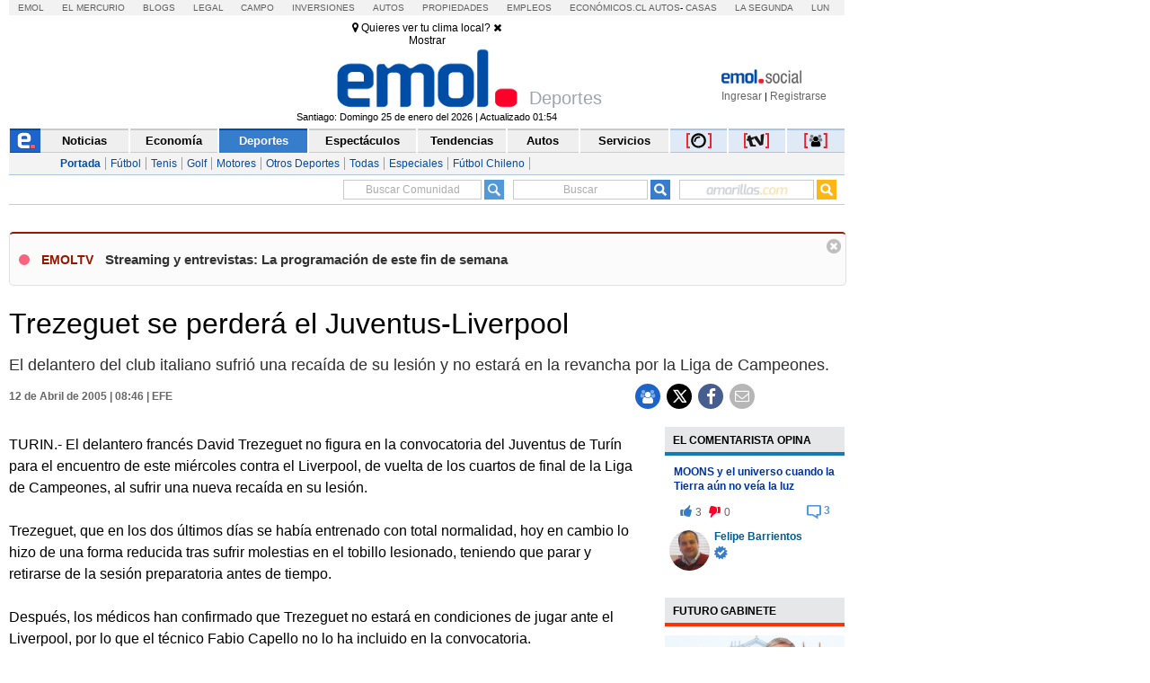

--- FILE ---
content_type: text/css
request_url: https://static.emol.cl/emol50/css/estilo_componentes.min.css?v=1
body_size: 4337
content:
/* Diseno Web v0.1.2 ?v=1 */
.rating-container,.rating-container-rtl{vertical-align:middle;display:inline-block}@keyframes vex-pulse{0%,100%{-webkit-box-shadow:inset 0 0 0 300px transparent;-moz-box-shadow:inset 0 0 0 300px transparent;box-shadow:inset 0 0 0 300px transparent}70%{-webkit-box-shadow:inset 0 0 0 300px rgba(255,255,255,.25);-moz-box-shadow:inset 0 0 0 300px rgba(255,255,255,.25);box-shadow:inset 0 0 0 300px rgba(255,255,255,.25)}}@-webkit-keyframes vex-pulse{0%,100%{-webkit-box-shadow:inset 0 0 0 300px transparent;-moz-box-shadow:inset 0 0 0 300px transparent;box-shadow:inset 0 0 0 300px transparent}70%{-webkit-box-shadow:inset 0 0 0 300px rgba(255,255,255,.25);-moz-box-shadow:inset 0 0 0 300px rgba(255,255,255,.25);box-shadow:inset 0 0 0 300px rgba(255,255,255,.25)}}@-moz-keyframes vex-pulse{0%,100%{-webkit-box-shadow:inset 0 0 0 300px transparent;-moz-box-shadow:inset 0 0 0 300px transparent;box-shadow:inset 0 0 0 300px transparent}70%{-webkit-box-shadow:inset 0 0 0 300px rgba(255,255,255,.25);-moz-box-shadow:inset 0 0 0 300px rgba(255,255,255,.25);box-shadow:inset 0 0 0 300px rgba(255,255,255,.25)}}@-ms-keyframes vex-pulse{0%,100%{-webkit-box-shadow:inset 0 0 0 300px transparent;-moz-box-shadow:inset 0 0 0 300px transparent;box-shadow:inset 0 0 0 300px transparent}70%{-webkit-box-shadow:inset 0 0 0 300px rgba(255,255,255,.25);-moz-box-shadow:inset 0 0 0 300px rgba(255,255,255,.25);box-shadow:inset 0 0 0 300px rgba(255,255,255,.25)}}@-o-keyframes vex-pulse{0%,100%{-webkit-box-shadow:inset 0 0 0 300px transparent;-moz-box-shadow:inset 0 0 0 300px transparent;box-shadow:inset 0 0 0 300px transparent}70%{-webkit-box-shadow:inset 0 0 0 300px rgba(255,255,255,.25);-moz-box-shadow:inset 0 0 0 300px rgba(255,255,255,.25);box-shadow:inset 0 0 0 300px rgba(255,255,255,.25)}}.vex.vex-theme-plain{padding-top:160px;padding-bottom:160px;font-size:12px}.vex.vex-theme-plain label{font-weight:400}.vex.vex-theme-plain input[type=radio]{margin:0}.vex.vex-theme-plain .vex-content{font-family:"Helvetica Neue",sans-serif;background:#fff;color:#444;padding:1em;position:relative;margin:0 auto;max-width:100%;width:450px;font-size:1.1em;line-height:1.5em;border:3px solid #367dcc}.vex.vex-theme-plain .vex-content h1,.vex.vex-theme-plain .vex-content h2,.vex.vex-theme-plain .vex-content h3,.vex.vex-theme-plain .vex-content h4,.vex.vex-theme-plain .vex-content h5,.vex.vex-theme-plain .vex-content h6,.vex.vex-theme-plain .vex-content li,.vex.vex-theme-plain .vex-content p,.vex.vex-theme-plain .vex-content ul{color:inherit}.vex.vex-theme-plain .vex-close{position:absolute;top:0;right:0;cursor:pointer}.vex.vex-theme-plain .vex-close:before{position:absolute;content:"\00D7";font-size:26px;font-weight:400;line-height:31px;height:30px;width:30px;text-align:center;top:3px;right:3px;color:#bbb;background:0 0}.vex,.vex-loading-spinner,.vex-overlay{position:fixed;top:0;right:0;bottom:0;left:0}.vex.vex-theme-plain .vex-close:active:before,.vex.vex-theme-plain .vex-close:hover:before{color:#777;background:#e0e0e0}.vex.vex-theme-plain .vex-dialog-form .vex-dialog-message{margin:10px 0 10px 10px;font-size:15px;color:#4F4F4F;border-bottom:1px dashed #C5C5C5;padding-bottom:10px}.vex.vex-theme-plain .vex-dialog-form .vex-dialog-input{float:left;margin-bottom:1em}.vex.vex-theme-plain .vex-dialog-form .vex-dialog-input input[type=search],.vex.vex-theme-plain .vex-dialog-form .vex-dialog-input input[type=tel],.vex.vex-theme-plain .vex-dialog-form .vex-dialog-input input[type=text],.vex.vex-theme-plain .vex-dialog-form .vex-dialog-input input[type=time],.vex.vex-theme-plain .vex-dialog-form .vex-dialog-input input[type=url],.vex.vex-theme-plain .vex-dialog-form .vex-dialog-input input[type=week],.vex.vex-theme-plain .vex-dialog-form .vex-dialog-input input[type=date],.vex.vex-theme-plain .vex-dialog-form .vex-dialog-input input[type=datetime],.vex.vex-theme-plain .vex-dialog-form .vex-dialog-input input[type=datetime-local],.vex.vex-theme-plain .vex-dialog-form .vex-dialog-input input[type=email],.vex.vex-theme-plain .vex-dialog-form .vex-dialog-input input[type=month],.vex.vex-theme-plain .vex-dialog-form .vex-dialog-input input[type=number],.vex.vex-theme-plain .vex-dialog-form .vex-dialog-input input[type=password],.vex.vex-theme-plain .vex-dialog-form .vex-dialog-input textarea{background:#f0f0f0;padding:.25em .67em;border:0;margin:0 0 .25em}.vex.vex-theme-plain .vex-dialog-form .vex-dialog-input input[type=search]:focus,.vex.vex-theme-plain .vex-dialog-form .vex-dialog-input input[type=tel]:focus,.vex.vex-theme-plain .vex-dialog-form .vex-dialog-input input[type=text]:focus,.vex.vex-theme-plain .vex-dialog-form .vex-dialog-input input[type=time]:focus,.vex.vex-theme-plain .vex-dialog-form .vex-dialog-input input[type=url]:focus,.vex.vex-theme-plain .vex-dialog-form .vex-dialog-input input[type=week]:focus,.vex.vex-theme-plain .vex-dialog-form .vex-dialog-input input[type=date]:focus,.vex.vex-theme-plain .vex-dialog-form .vex-dialog-input input[type=datetime]:focus,.vex.vex-theme-plain .vex-dialog-form .vex-dialog-input input[type=datetime-local]:focus,.vex.vex-theme-plain .vex-dialog-form .vex-dialog-input input[type=email]:focus,.vex.vex-theme-plain .vex-dialog-form .vex-dialog-input input[type=month]:focus,.vex.vex-theme-plain .vex-dialog-form .vex-dialog-input input[type=number]:focus,.vex.vex-theme-plain .vex-dialog-form .vex-dialog-input input[type=password]:focus,.vex.vex-theme-plain .vex-dialog-form .vex-dialog-input textarea:focus{-webkit-box-shadow:inset 0 0 0 2px rgba(0,0,0,.2);-moz-box-shadow:inset 0 0 0 2px rgba(0,0,0,.2);box-shadow:inset 0 0 0 2px rgba(0,0,0,.2);outline:0}.vex.vex-theme-plain .vex-dialog-form .vex-dialog-buttons{display:inline-block;width:100%}.vex.vex-theme-plain .vex-dialog-form .vex-dialog-buttons:after{content:"";display:table;clear:both}.vex.vex-theme-plain .vex-dialog-button{-webkit-border-radius:0;-moz-border-radius:0;-ms-border-radius:0;-o-border-radius:0;border-radius:0;border:0;float:right;margin:0 0 0 .5em;font-family:inherit;text-transform:uppercase;letter-spacing:.1em;font-size:.8em;line-height:1em;padding:.75em 2em}.vex.vex-theme-plain .vex-dialog-button.vex-last{margin-left:0}.vex.vex-theme-plain .vex-dialog-button:focus{animation:vex-pulse 1.1s infinite;-webkit-animation:vex-pulse 1.1s infinite;-moz-animation:vex-pulse 1.1s infinite;-ms-animation:vex-pulse 1.1s infinite;-o-animation:vex-pulse 1.1s infinite;-webkit-backface-visibility:hidden;outline:0}.vex-dialog-message h1{color:#141823;line-height:25px;font-weight:700;border-bottom:1px solid #eee;margin-bottom:10px;padding-bottom:5px}.vex-dialog-message p{line-height:1.3em}.vex-content .vex-dialog-message h1{font-size:15px;margin:0 0 10px}@media (max-width:568px){.vex.vex-theme-plain .vex-dialog-button:focus{animation:none;-webkit-animation:none;-moz-animation:none;-ms-animation:none;-o-animation:none;-webkit-backface-visibility:hidden}}.vex.vex-theme-plain .vex-dialog-button.vex-dialog-button-primary{background:#3288e6;color:#fff}.vex.vex-theme-plain .vex-dialog-button.vex-dialog-button-secondary{background:#fff;color:#333;font-weight:700;border:1px solid #ccc;padding:.68em 2em}.vex-loading-spinner.vex-theme-plain{height:2.5em;width:2.5em}@keyframes vex-fadein{0%{opacity:0}100%{opacity:1}}@-webkit-keyframes vex-fadein{0%{opacity:0}100%{opacity:1}}@-moz-keyframes vex-fadein{0%{opacity:0}100%{opacity:1}}@-ms-keyframes vex-fadein{0%{opacity:0}100%{opacity:1}}@-o-keyframes vex-fadein{0%{opacity:0}100%{opacity:1}}@keyframes vex-fadeout{0%{opacity:1}100%{opacity:0}}@-webkit-keyframes vex-fadeout{0%{opacity:1}100%{opacity:0}}@-moz-keyframes vex-fadeout{0%{opacity:1}100%{opacity:0}}@-ms-keyframes vex-fadeout{0%{opacity:1}100%{opacity:0}}@-o-keyframes vex-fadeout{0%{opacity:1}100%{opacity:0}}@keyframes vex-rotation{0%{transform:rotate(0);-webkit-transform:rotate(0);-moz-transform:rotate(0);-ms-transform:rotate(0);-o-transform:rotate(0)}100%{transform:rotate(359deg);-webkit-transform:rotate(359deg);-moz-transform:rotate(359deg);-ms-transform:rotate(359deg);-o-transform:rotate(359deg)}}@-webkit-keyframes vex-rotation{0%{transform:rotate(0);-webkit-transform:rotate(0);-moz-transform:rotate(0);-ms-transform:rotate(0);-o-transform:rotate(0)}100%{transform:rotate(359deg);-webkit-transform:rotate(359deg);-moz-transform:rotate(359deg);-ms-transform:rotate(359deg);-o-transform:rotate(359deg)}}@-moz-keyframes vex-rotation{0%{transform:rotate(0);-webkit-transform:rotate(0);-moz-transform:rotate(0);-ms-transform:rotate(0);-o-transform:rotate(0)}100%{transform:rotate(359deg);-webkit-transform:rotate(359deg);-moz-transform:rotate(359deg);-ms-transform:rotate(359deg);-o-transform:rotate(359deg)}}@-ms-keyframes vex-rotation{0%{transform:rotate(0);-webkit-transform:rotate(0);-moz-transform:rotate(0);-ms-transform:rotate(0);-o-transform:rotate(0)}100%{transform:rotate(359deg);-webkit-transform:rotate(359deg);-moz-transform:rotate(359deg);-ms-transform:rotate(359deg);-o-transform:rotate(359deg)}}@-o-keyframes vex-rotation{0%{transform:rotate(0);-webkit-transform:rotate(0);-moz-transform:rotate(0);-ms-transform:rotate(0);-o-transform:rotate(0)}100%{transform:rotate(359deg);-webkit-transform:rotate(359deg);-moz-transform:rotate(359deg);-ms-transform:rotate(359deg);-o-transform:rotate(359deg)}}.vex,.vex *,.vex :after,.vex :before{-webkit-box-sizing:border-box;-moz-box-sizing:border-box;box-sizing:border-box}.vex{overflow:auto;-webkit-overflow-scrolling:touch;z-index:1111}.vex-overlay{animation:vex-fadein .5s;-webkit-animation:vex-fadein .5s;-moz-animation:vex-fadein .5s;-ms-animation:vex-fadein .5s;-o-animation:vex-fadein .5s;-webkit-backface-visibility:hidden;background:rgba(0,0,0,.4)}.vex-content,.vex-loading-spinner{-webkit-backface-visibility:hidden;background:#fff}.vex.vex-closing .vex-overlay{animation:vex-fadeout .5s;-webkit-animation:vex-fadeout .5s;-moz-animation:vex-fadeout .5s;-ms-animation:vex-fadeout .5s;-o-animation:vex-fadeout .5s;-webkit-backface-visibility:hidden}.vex-content{animation:vex-fadein .5s;-webkit-animation:vex-fadein .5s;-moz-animation:vex-fadein .5s;-ms-animation:vex-fadein .5s;-o-animation:vex-fadein .5s}.vex.vex-closing .vex-content{animation:vex-fadeout .5s;-webkit-animation:vex-fadeout .5s;-moz-animation:vex-fadeout .5s;-ms-animation:vex-fadeout .5s;-o-animation:vex-fadeout .5s;-webkit-backface-visibility:hidden}.vex-close:before{font-family:Arial,sans-serif;content:"\00D7"}#sb-info-inner,#sb-loading-inner,.hola,div.sb-message{font-family:HelveticaNeue-Light,"Helvetica Neue",Helvetica,Arial,sans-serif}.vex-dialog-form{margin:0}.vex-dialog-button{-webkit-appearance:none;cursor:pointer}.vex-loading-spinner{animation:vex-rotation .7s linear infinite;-webkit-animation:vex-rotation .7s linear infinite;-moz-animation:vex-rotation .7s linear infinite;-ms-animation:vex-rotation .7s linear infinite;-o-animation:vex-rotation .7s linear infinite;-webkit-box-shadow:0 0 1em rgba(0,0,0,.1);-moz-box-shadow:0 0 1em rgba(0,0,0,.1);box-shadow:0 0 1em rgba(0,0,0,.1);z-index:1112;margin:auto;height:2em;width:2em}#sb-body,#sb-body-inner,#sb-loading,#sb-overlay{height:100%}body.vex-open{overflow:hidden}.cont_inp_motivo{float:left;width:98%;margin-left:10px;position:relative}.oper_mat{float:left;width:auto;font-size:30px;margin:0 0 0 10px;border:1px solid #ccc;line-height:40px;padding:5px 15px 4px;background-color:rgba(75,230,50,.09)}.oper_mat div{float:left;margin:0 5px}.texto_operacion{font-weight:400;padding:0 0 0 9px;border-left:3px solid #367dcc;color:#367dcc;line-height:16px;margin:15px 10px;float:left}.input_resultado_oper{float:left;width:46%}.input_resultado_oper:before{content:"=";font-size:30px;line-height:52px;padding:0 10px;float:left}.rating-container .rating-stars:before,.rating-container-rtl .rating-stars:before,.rating-container-rtl:before,.rating-container:before{content:attr(data-content)}.input_resultado_oper input{float:left;width:66%;line-height:37px;text-align:center;font-size:30px;-webkit-box-shadow:inset 0 0 0 2px rgba(0,0,0,.2);-moz-box-shadow:inset 0 0 0 2px rgba(0,0,0,.2);box-shadow:inset 0 0 0 2px rgba(0,0,0,.2)}.cont_inp_motivo label{float:left;margin-right:10px;border:1px solid #ccc;padding:5px 15px 6px;font-size:12px}.cont_inp_motivo label[for=inpOffensive]{width:42%;font-size:12px}.cont_inp_motivo label[for=inpSpam]{width:21%;font-size:12px}input[type=radio]:checked+label{background:#FFD0D0;-webkit-transition:.3s ease;-moz-transition:.3s ease;-o-transition:.3s ease;-ms-transition:.3s ease;transition:.3s ease;font-size:12px}.cont_inp_motivo #inpSpam{position:absolute;left:14.8%;top:10px}.cont_inp_motivo #inpOffensive{position:absolute;left:59.5%;top:10px}#sb-body,#sb-loading,#sb-overlay,#sb-wrapper-inner{position:relative}#sb-info-inner,#sb-loading-inner,div.sb-message{font-weight:200;color:#fff}#sb-container{position:fixed;margin:0;padding:0;top:0;left:0;z-index:1001;text-align:left;visibility:hidden;display:none}#sb-overlay{width:100%}#sb-wrapper{position:absolute;visibility:hidden;width:100px}#sb-wrapper-inner{border:1px solid #303030;overflow:hidden;height:100px}#sb-body-inner{position:absolute;width:100%}#sb-player.html{height:100%;overflow:auto}#sb-body img{border:none}#sb-loading-inner{position:absolute;font-size:14px;line-height:24px;height:24px;top:50%;margin-top:-12px;width:100%;text-align:center}#sb-info-inner,div.sb-message{font-size:12px}#sb-loading-inner span{background:url(//static.emol.cl/emol50/img/fancy/loading.gif) no-repeat;padding-left:34px;display:inline-block}#sb-body,#sb-loading{background-color:#060606}#sb-info,#sb-title{position:relative;margin:0;padding:0;overflow:hidden}#sb-title,#sb-title-inner{height:26px;line-height:26px}#sb-info,#sb-info-inner{height:20px;line-height:20px}#sb-nav{float:right;height:16px;padding:2px 0}#sb-nav a{display:block;height:30px;width:30px;margin-left:3px;cursor:pointer;background-repeat:no-repeat;position:relative;float:right}#sb-nav-close{background-image:url(//static.emol.cl/emol50/img/fancy/close.png)}#sb-nav-next{background-image:url(//static.emol.cl/emol50/img/fancy/next.png)}#sb-nav-previous{background-image:url(//static.emol.cl/emol50/img/fancy/previous.png)}#sb-counter{float:left;width:45%}#sb-counter a{padding:0 4px 0 0;text-decoration:none;cursor:pointer;color:#fff}#sb-counter a.sb-counter-current{text-decoration:underline}div.sb-message{padding:10px;text-align:center}.rating-fa,.rating-fa .rating-stars:before{padding-left:1px}div.sb-message a:link,div.sb-message a:visited{color:#fff;text-decoration:underline}.hola{width:100%;height:auto;font-weight:400;color:#fff;font-size:11px}#sb-title-inner{width:150px;height:50px;font-size:13px}.rating-loading{font-family:Arial,sans-serif;width:25px;height:25px;font-size:0;color:#fff;background:url(../img/loading.gif) top left no-repeat;border:none}.rating-fa{font-family:FontAwesome}.rating-gly,.rating-gly-star{font-family:'Glyphicons Halflings'}.rating-gly-star,.rating-gly-star .rating-stars:before{padding-left:2px}.rating-lg .rating-gly-star,.rating-lg .rating-gly-star .rating-stars:before{padding-left:4px}.rating-xl .rating-gly-star,.rating-xl .rating-gly-star .rating-stars:before{padding-left:2px}.rating-active{cursor:default}.rating-uni{font-size:1.2em;margin-top:-5px}.rating-container{position:relative;color:#818181;overflow:hidden;cursor:pointer}.rating-container .rating-stars{position:absolute;left:0;top:0;white-space:nowrap;overflow:hidden;color:#ff2600;transition:all .25s ease-out;-o-transition:all .25s ease-out;-moz-transition:all .25s ease-out;-webkit-transition:all .25s ease-out}.rating-container-rtl{position:relative;overflow:hidden;color:#fde16d}.rating-container-rtl .rating-stars{position:absolute;left:0;top:0;white-space:nowrap;overflow:hidden;color:#e3e3e3;transition:all .25s ease-out;-o-transition:all .25s ease-out;-moz-transition:all .25s ease-out;-webkit-transition:all .25s ease-out}.rating-xl{font-size:4.89em}.rating-lg{font-size:3.91em}.rating-md{font-size:3.13em}.rating-sm{font-size:2.5em}.rating-xs{font-size:2em}.rating-pano{font-size:26px}.star-rating .clear-rating,.star-rating-rtl .clear-rating{color:#aaa;cursor:not-allowed;display:inline-block;vertical-align:middle}.clear-rating-active{cursor:pointer!important}.clear-rating-active:hover{color:#843534}.star-rating .clear-rating{padding-right:5px}.star-rating .caption,.star-rating-rtl .caption{color:#999;display:inline-block;vertical-align:middle}.hide,.input_votos,.label,.label:empty,.star-rating .caption label{display:none}.star-rating .caption{padding-left:10px}.star-rating-rtl .caption{padding-right:10px}.label{font-family:Arial,sans-serif;padding:4px 7px;font-size:12px;font-weight:700;line-height:1;color:#fff;text-align:center;white-space:nowrap;vertical-align:baseline;border-radius:0}a.label:focus,a.label:hover{color:#fff;text-decoration:none;cursor:pointer}.btn .label{position:relative;top:-1px}.label-default{background-color:#777}.label-default[href]:focus,.label-default[href]:hover{background-color:#5e5e5e}.label-primary{background-color:#337ab7}.label-primary[href]:focus,.label-primary[href]:hover{background-color:#286090}.label-success{background-color:#5cb85c}.label-success[href]:focus,.label-success[href]:hover{background-color:#449d44}.label-info{background-color:#5bc0de}.label-info[href]:focus,.label-info[href]:hover{background-color:#31b0d5}.label-warning{background-color:#f0ad4e}.label-warning[href]:focus,.label-warning[href]:hover{background-color:#ec971f}.label-danger{background-color:#d9534f}.label-danger[href]:focus,.label-danger[href]:hover{background-color:#c9302c}.vex-theme-plain.vex-compartir .vex-content {width: 100%;max-width: 550px;}.vex-theme-plain.vex-compartir .vex-dialog-form .vex-dialog-message {margin: 0 0 10px;padding: 0 0 5px;font-weight: 700;border-bottom: 1px solid #e1e1e1;}.vex-theme-plain.vex-compartir .vex-dialog-input .vex_share .mensaje textarea {font-family: Arial,sans-serif;width: 100%;border: 1px solid #ccc;margin-bottom: 10px;background: #fff;padding: 10px;resize: vertical;height: 70px;box-shadow: none;}.vex-theme-plain.vex-compartir .vex-dialog-input .vex_share .img {float: left;width: 40%;margin-right: 3%;}.vex-theme-plain.vex-compartir .vex-dialog-input .vex_share .img img {width: 100%;}.vex-theme-plain.vex-compartir .vex-dialog-input .vex_share .title {font-weight: 700;font-size: 16px;padding: 0 0 5px;line-height: 21px;color: #039;}.vex-theme-plain.vex-compartir .vex-dialog-input .vex_share .bajada{float: none;width:100%;margin-top: 11px;font-size: 14px;line-height: 19px;}div.vex-theme-plain.vex-compartir .vex-dialog-input .vex_share .title_compartir{color: #77ac82;}.cont_nocuenta{text-align: center;font-size: 13px;}.txt_nocuenta{font-weight: bold;display: block;margin-bottom: 13px;font-size: 15px;}.txt_nocuenta i{display: inline-block;color: #ff0000;font-size: 30px;position: relative;top: 5px;margin-right: 5px;}@media print{.rating-container,.rating-container-rtl .rating-stars,.rating-container-rtl .rating-stars:before,.rating-container:before{color:#f3f3f3!important}.star-rating .clear-rating,.star-rating-rtl .clear-rating{display:none}}@media (max-width:720px){.cont_votacion_f input{display:none}}